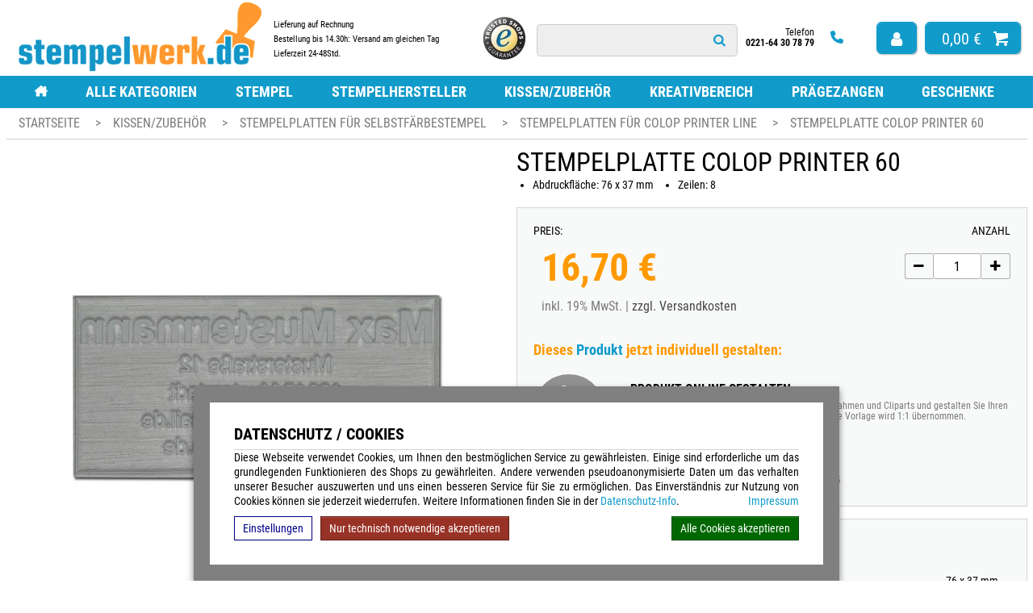

--- FILE ---
content_type: text/html; charset=UTF-8
request_url: https://www.stempelwerk.de/stempelzubehoer/stempelplatten-fuer-selbstfaerbestempel/colop-printer-line-stempelplatten/stempelplatte-colop-printer-60.html
body_size: 13782
content:
<!doctype html>
<html lang="de"><head><link rel="canonical" href="https://www.stempelwerk.de/kissen-zubehoer/stempelplatten-fuer-selbstfaerbestempel/colop-printer-line-stempelplatten/stempelplatte-colop-printer-60.html"/><title>Stempelplatte Colop Printer 60 | | stempelwerk.de</title><meta name="description" content="Stempelplatte für Colop Printer 60 | Textplatte | 76x37mm | 8 Zeilen | Adressstempel | jetzt gestalten und online bestellen ✓, Einfache Online-Gestaltung."><meta name="author" content="Toenges GmbH"><meta name="robots" content="index, follow, noodp, noydir"><meta name="viewport" content="width=device-width, initial-scale=1.0"><meta http-equiv="Content-Type" content="text/html; charset=utf-8"><meta name="google-site-verification" content="_v-FhxlFi5MDBST-5QMgN1fXiRhvVL-rM9dV1_IIXIY" /><link rel="stylesheet" href="/build/stempelwerk.de_above.a4867e91.css"><!-- Google tag (gtag.js) --><script async src="https://www.googletagmanager.com/gtag/js?id=G-4J9GPTPJ97"></script><script>
        window.dataLayer = window.dataLayer || [];

        function gtagTos() {
            dataLayer.push(arguments);
                    }
        gtagTos('consent', 'default', {
            'ad_storage': 'denied',
            'ad_user_data': 'denied',
            'ad_personalization': 'denied',
            'analytics_storage': 'denied'
        });
        
        gtagTos('js', new Date());
        var data = {};
                    gtagTos('config', 'G-4J9GPTPJ97');
                            gtagTos('config', 'AW-710290178');
                
                    data.ad_storage = 'denied';
            data.ad_user_data = 'denied';
            data.ad_personalization = 'denied';
                
                    data.analytics_storage = 'denied';
                
        gtagTos('consent', 'update', data);
    </script><script>(function(w,d,t,r,u){var f,n,i;w[u]=w[u]||[],f=function(){var o={ti:"147000832"};o.q=w[u],w[u]=new UET(o),w[u].push("pageLoad")},n=d.createElement(t),n.src=r,n.async=1,n.onload=n.onreadystatechange=function(){var s=this.readyState;s&&s!=="loaded"&&s!=="complete"||(f(),n.onload=n.onreadystatechange=null)},i=d.getElementsByTagName(t)[0],i.parentNode.insertBefore(n,i)})(window,document,"script","//bat.bing.com/bat.js","uetq");</script><script>
window.uetq = window.uetq || [];
window.uetq.push('consent', 'default', {
    'ad_storage': 'DENIED'
    });
</script></head><body ><script>
    dataprotectionurl = 'https://www.stempelwerk.de/Datenschutz.html?showCookies=1&amp;reload=1';
    document.addEventListener("securitypolicyviolation", (e) => {
        if (e.violatedDirective == 'frame-src') {
            var frames = document.getElementsByTagName('iframe');
            for (var i = 0; i < frames.length; i++) {
                if (frames[i].src.substr(0, e.blockedURI.length) == e.blockedURI) {
                    console.log(frames[i]);
                    frames[i].innerHTML = ('<div class="cookie-blocked-content-error">Dieser\u0020Inhalt\u0020kann\u0020auf\u0020Grund\u0020Ihrer\u0020Datenschutzeinstellungen\u0020nicht\u0020angezeigt\u0020werden.\u0020Um\u0020den\u0020Inhalt\u0020anzuzeigen\u0020akzeptieren\u0020sie\u0020bitte\u0020die\u0020\u003Ca\u0020target\u003D\u0022_blank\u0022\u0020href\u003D\u0022https\u003A\/\/www.stempelwerk.de\/Datenschutz.html\u003FshowCookies\u003D1\u0026reload\u003D1\u0022\u003EDatenschutzbestimmungen\u003C\/a\u003E\u0020f\u00FCr\u0020Drittanbieter.</div>');
                }
            }
        }
    });
</script><div id="cookie-modern-overlay"></div><form id="cookie-modern-info" data-path-root="/"><div class="title">Datenschutz / Cookies</div><div id="cookie-text">Diese Webseite verwendet Cookies, um Ihnen den bestmöglichen Service zu gewährleisten. Einige sind erforderliche um das grundlegenden Funktionieren des Shops zu gewährleiten. Andere verwenden pseudoanonymisierte Daten um das verhalten unserer Besucher auszuwerten und uns einen besseren Service für Sie zu ermöglichen. Das Einverständnis zur Nutzung von Cookies können sie jederzeit wiederrufen. Weitere Informationen finden Sie in der <a href="/Datenschutz.html">Datenschutz-Info</a>.
            <a class="imprint" href="/impressum.html">Impressum</a></div><div id="cookie-modern-details"><div class="cookie-title">
                Erforderlich
                <div class="cookie-checkbox"><label class="checkbox-switch"><input type="checkbox" class="cookie-required" name="cookie-accept[required]" checked="checked" disabled="true"/><span class="slider round"></span></label></div></div><div class="cookie-details"><table cellpadding="2"><tr><th width="90">Name</th><th>Verwendung</th><th class="center">Gültigkeit</th><th class="center">Anbieter</th><th>HTTP</th></tr><tr><td nowrap="nowrap">cookies-accepted</td><td>Enthält Ihre Einstellungen zu den erlaubten Cookies</td><td class="center">Ein Jahr</td><td class="center">stempelwerk.de</td><td>HTTP</td></tr><tr><td nowrap="nowrap">shop-session</td><td>Session Cookie. Wird verwenden für die Basisfunktionen des Shops wie z.B. Warenkorb, Login, Spracheinstellungen ...</td><td class="center">Session</td><td class="center">stempelwerk.de</td><td>HTTP</td></tr></table><table cellpadding="2"><tr><th width="90">Anbieter</th><th>Verwendung</th></tr><tr><td nowrap="nowrap"><a href="https://de.wikipedia.org/wiki/ReCAPTCHA" target="_blank">ReCAPTCHA</a></td><td>ReCAPTCHA ist ein Dienst der zur Abwehr von Bots in bestimmten bereichen unserer Webseite installiert ist, insbesondere in unserem Kontaktformular.</td></tr><tr><td nowrap="nowrap"><a href="https://www.concardis.com/" target="_blank">Concardis</a></td><td>Der Dienst ermöglich die Zahlung per Kreditkarte. Wird nur verwendet wenn Sie die Zahlungsart "Kreditkarte" auswählen. </td></tr><tr><td nowrap="nowrap"><a href="https://www.paypal.com/" target="_blank">Paypal</a></td><td>Der Dienst ermöglich die Zahlung per Paypal. Wird nur verwendet wenn Sie die Zahlungsart "Paypal" auswählen. </td></tr><tr><td nowrap="nowrap"><a href="https://www.klarna.com/sofort/" target="_blank">Klarna</a></td><td>Der Dienst ermöglich die Zahlung per Klarna. Wird nur verwendet wenn Sie die Zahlungsart "Klarna" auswählen. </td></tr><tr><td nowrap="nowrap"><a href="https://www.trustedshops.de/" target="_blank">trustedshops.de</a></td><td>Ausgabe des Trusted Shop Badges & sammeln von Kundenbewertungen zu unserem Shop</td></tr></table></div><div class="cookie-title optional">
                Optional
                <div class="cookie-checkbox"><label class="checkbox-switch"><input type="checkbox" id="cookies-optional-main" class="cookie-optional" name="cookie-accept[optional]" value="1"/><span class="slider round"></span></label></div></div><div class="cookie-details optional"><table cellpadding="2"><tr><th></th><th>Name</th><th>Verwendung</th></tr><tr><td><label class="checkbox-switch"><input type="checkbox" class="cookie-optional option" name="cookie-accept[advanced][google-analytics]"
                                           /><span class="slider round"></span></label></td><td nowrap="nowrap"><a href="https://de.wikipedia.org/wiki/Google_Analytics" target="_blank">Google Analytics</a></td><td>Dieser Dienst hilft uns, die Nutzung unserer Website besser zu verstehen und zu verbessern. Mit Ihrer Zustimmung erlauben Sie ie Speicherung und den Zugriff auf Cookies zu Analysezwecken (z. B. zur Messung von Besucherzahlen, Interaktionen und technischen Leistungsdaten)</td></tr><tr><td><label class="checkbox-switch"><input type="checkbox" class="cookie-optional option" name="cookie-accept[advanced][google-ads]"
                                            /><span class="slider round"></span></label></td><td nowrap="nowrap"><a href="https://de.wikipedia.org/wiki/Google_Ads" target="_blank">Google Ads</a></td><td>Der Dienst wird verwendet um die effizient unserer Werbung zu erfassen und zu messen. Zurstimmung zu Speicherung und Zugriff auf Cookies für Werbezwecke (z. B. Conversion-Tracking), Verarbeitung Ihrer Daten (z. B. IP-Adresse, Nutzungsdaten) zur Messung und Personalisierung von Werbung sowie Erstellung und Anzeige personalisierter Werbung auf Basis Ihrer Interessen und Aktivitäten</td></tr><tr><td><label class="checkbox-switch"><input type="checkbox" class="cookie-optional option" name="cookie-accept[advanced][microsoftbing]"
                                           /><span class="slider round"></span></label></td><td nowrap="nowrap"><a href="https://en.wikipedia.org/wiki/Microsoft_Bing" target="_blank">Microsoft Bing</a></td><td>Der Dienst wird verwendet um die effizient unserer Werbung zu erfassen und zu messen.</td></tr><tr><td><label class="checkbox-switch"><input type="checkbox" class="cookie-optional option" name="cookie-accept[advanced][google-maps]"
                                        /><span class="slider round"></span></label></td><td nowrap="nowrap"><a href="https://de.wikipedia.org/wiki/Google_Maps" target="_blank">Google Maps</a></td><td>Der Dienst wird verwendet um Karten anzuzeigen.</td></tr><tr><td><label class="checkbox-switch"><input type="checkbox" class="cookie-optional option" name="cookie-accept[advanced][google-youtube]"
                                        /><span class="slider round"></span></label></td><td nowrap="nowrap"><a href="https://de.wikipedia.org/wiki/Youtube" target="_blank">Youtube</a></td><td>Der Dienst wird verwendet um Videos anzuzeigen.</td></tr><tr><td><label class="checkbox-switch"><input type="checkbox" class="cookie-optional option" name="cookie-accept[advanced][shoplytics]"
                                               /><span class="slider round"></span></label></td><td nowrap="nowrap"><a href="https://www.shoplytics.com/" target="_blank">                                        Shoplytics
                                        </a></td><td> Datenschutzkonfirme Shop analyse und tracking</td></tr></table></div></div><div id="cooke-buttons"><input type="hidden" class="cookie-required" name="cookie-referer" value=""/><span id="cookie-settings">Einstellungen</span><span id="cookie-save" data-reload=""><span id="cookie-text-1">Nur technisch notwendige akzeptieren</span><span id="cookie-text-2">Speichern</span></span><span id="cookie-accept-all">Alle Cookies akzeptieren</span></div></form><div id="all"><!--[if lt IE 9]><div style="color: red; border: 2px solid red; width: 50%; margin: 5px auto; text-align:center; padding: 10px; font-family: arial;">
            Sehr geehrte Damen und Herren, Sie benutzen einen veralteten Browser der von unserer Webseite nicht mehr unterstützt wird.<br> Der von Ihnen verwendete Browser wird bereits sei mehreren Jahren nicht mehr von Hersteller aktualisiert.<br> Bitte installieren Sie zu ihrer eigenen Sicherheit einen modernen Browser, wie bspw. Google Chrome, Mozilla Firefox oder Safari(MacOS) auf Ihrem System.
        </div><![endif]--><header><div class="width-full" id="logoline"><div class="width-full plr10"><div id="top-logo"><a href="/ "><img class="mainlogo" width="314" height="90" src="/images/f/b/1/f/d/fb1fdf19eb344315c5196e3b48725ea18e1678f5-stempelwerkde-logo.png" alt="stempelwerk.de"></a></div><div class="header-delivery"><div class="delivery-text"><span>
						Lieferung auf Rechnung
					</span></div><div class="delivery-text"><span>
						Bestellung bis 14.30h: Versand am gleichen Tag
					</span></div><div class="delivery-text"><span>
						Lieferzeit 24-48Std.
					</span></div></div><div class="header-trust"><img src=" /images/2/8/a/e/9/28ae9e5b266ea6f8425cb45ddd91c8d5dfe466b7.webp" width="60" ></div><div id="top-search" class=""><form class="quick-search" action="/searchheader" method="GET" autocomplete="off"><input name="phrase" placeholder="Name, Model, Tag oder EAN" type="text" class="navbar-search-input" data-output="#maincontent" data-animation="#top-search .quick-search"><div><i class="icon-search" ></i></div></form></div><div class="header-phone"><span>
				  Telefon
				  <br/><strong>0221-64 30 78 79</strong></span><a class="phone-icon" href="tel:022164307879"><img src="/bundles//tosshop/stempelwerk.de/images/phone_solid_primary.svg"></a></div><div id="top-right" class=""><br /><a href="/client/account" ><i class="icon-user"></i></a><a class="total" href="/basket" title="Warenkorb"><span class="sum">0,00 &euro;</span><i class="icon-basket"></i></a></div></div></div><div id="mobile-top"><div class="mobile-top-line-1"><img class="mainlogo" width="130" height="34" src="/images/f/b/1/f/d/fb1fdf19eb344315c5196e3b48725ea18e1678f5-stempelwerkde-logo.png" alt="stempelwerk.de"><a class="user" href="/client/account" title="Ihr Konto"><i class="icon-user"></i></a><a class="total" href="/basket" title="Warenkorb"><i class="icon-basket"></i><span class="sum">0,00 &euro;</span></a></div><div class="mobile-top-line-2"><i class="icon-menu"></i><div id="mobile-search" ><form class="quick-search" action="/searchheader" method="GET" autocomplete="off"><input name="phrase" placeholder="Name, Model, Tag oder EAN" type="text" class="navbar-search-input" data-output="#maincontent" data-animation="#mobile-search .quick-search"><div><i class="icon-search"></i></div></form></div></div></div><div id="mobile-menu"><div class="sec-menu"><div class="mm-top mm-nh maddon"><a href="javascript:void(0)">Infos</a><div class="mm-in"><div class="mm-h"><a href="/basket.html">Warenkorb</a></div><div class="mm-h"><a href="/konto.html">Ihr Konto</a></div><div class="mm-h"><a href="/registration.html">Registrieren</a></div><div class="mm-h"><a href="/versand_zahlungsarten.html">Versand & Zahlungsarten</a></div><div class="mm-h"><a href="/kontakt.html">Kontakt</a></div><div class="mm-h"><a href="/ueber-uns.html">Über uns</a></div><div class="mm-h"><a href="/impressum.html">Impressum</a></div><div class="mm-h"><a href="/Widerrufsrecht.html">Widerrufsrecht</a></div><div class="mm-h"><a href="/Datenschutz.html">Datenschutz</a></div><div class="mm-h"><a href="/agb.html">AGB</a></div><div class="mm-h"><a href="/sitemap.html">Sitemap</a></div></div></div><div class="mm-top maddon" id="mobile-menu-close">Schließen </div></div></div><div class="width-full flex" id="menuline"><div class="width-base nav-container"><div class="mm-top mm-nh"><a href="/ "><img src="/bundles//tosshop/stempelwerk.de/images/house_chimney_solid.svg" width="16"></a></div><div class="mm-top mm-nh " data-catx="167" title="Alle Kategorien"><a class="" href="javascript:void(0)" >Alle Kategorien</a><div class="mm-in"><div class="col"><div class="mm-top mm-nh " data-catx="1" title="Stempel"><a class="" href="/stempel.html"  data-menu-open="1" data-menu-main-close="1" >Stempel</a><div class="mm-in"><div class="col"><div class="mm-top mm-nh " data-catx="14" title="Holzstempel"><a class="" href="/stempel/holzstempel.html"  data-menu-open="1" data-menu-main-close="1" >Holzstempel</a></div><div class="mm-top mm-nh " data-catx="6" title="Text- und Logostempel"><a class="" href="/stempel/text-und-logostempel.html"  data-menu-open="2" data-menu-main-close="1" >Text- und Logostempel</a></div><div class="mm-top mm-nh " data-catx="7" title="Datumstempel"><a class="" href="/stempel/datumstempel.html"  data-menu-open="3" data-menu-main-close="1" >Datumstempel</a></div><div class="mm-top mm-nh " data-catx="9" title="Firmenstempel"><a class="" href="/stempel/firmenstempel.html"  data-menu-open="4" data-menu-main-close="1" >Firmenstempel</a></div><div class="mm-top mm-nh " data-catx="13" title="Ziffernstempel"><a class="" href="/stempel/ziffernstempel.html"  data-menu-open="5" data-menu-main-close="1" >Ziffernstempel</a></div><div class="mm-top mm-nh " data-catx="15" title="Mobile Stempel"><a class="" href="/stempel/mobile-stempel.html"  data-menu-open="6" data-menu-main-close="1" >Mobile Stempel</a></div><div class="mm-top mm-nh " data-catx="17" title="Flashstempel"><a class="" href="/stempel/flashstempel.html"  data-menu-open="7" data-menu-main-close="1" >Flashstempel</a></div><div class="mm-top mm-nh " data-catx="57" title="Multicolorstempel"><a class="" href="/stempel/multicolorstempel.html"  data-menu-open="8" data-menu-main-close="1" >Multicolorstempel</a></div></div></div></div><div class="mm-top mm-nh " data-catx="109" title="Prägezangen"><a class="" href="/praegezangen.html"  data-menu-open="32" data-menu-main-close="1" >Prägezangen</a><div class="mm-in"><div class="col"><div class="mm-top mm-nh " data-catx="111" title="Trodat Prägezangen"><a class="" href="/praegezangen/trodat-praegezangen.html"  data-menu-open="32" data-menu-main-close="1" >Trodat Prägezangen</a></div><div class="mm-top mm-nh " data-catx="112" title="Einsätze für Trodat Prägezangen"><a class="" href="/praegezangen/einsaetze-trodat-praegezangen.html"  data-menu-open="33" data-menu-main-close="1" >Einsätze für Trodat Prägezangen</a></div><div class="mm-top mm-nh " data-catx="113" title="Delrinplatten für Prägezangen"><a class="" href="/praegezangen/delrinplatten-fuer-praegezangen.html"  data-menu-open="34" data-menu-main-close="1" >Delrinplatten für Prägezangen</a></div></div></div></div></div><div class="col"><div class="mm-top mm-nh " data-catx="2" title="Stempelhersteller"><a class="" href="/stempelhersteller.html"  data-menu-open="10" data-menu-main-close="1" >Stempelhersteller</a><div class="mm-in"><div class="col"><div class="mm-top mm-nh " data-catx="19" title="Trodat"><a class="" href="/stempelhersteller/trodat.html"  data-menu-open="10" data-menu-main-close="1" >Trodat</a></div><div class="mm-top mm-nh " data-catx="20" title="Colop"><a class="" href="/stempelhersteller/colop.html"  data-menu-open="11" data-menu-main-close="1" >Colop</a></div><div class="mm-top mm-nh " data-catx="68" title="Imprint Line"><a class="" href="/stempelhersteller/imprint-line.html"  data-menu-open="12" data-menu-main-close="1" >Imprint Line</a></div><div class="mm-top mm-nh " data-catx="164" title="stempelwerk.de "><a class="" href="/stempelhersteller/stempelwerk.de-himmelblau.html"  data-menu-open="13" data-menu-main-close="1" >stempelwerk.de </a></div><div class="mm-top mm-nh " data-catx="21" title="Heri"><a class="" href="/stempelhersteller/heri.html"  data-menu-open="14" data-menu-main-close="1" >Heri</a></div><div class="mm-top mm-nh " data-catx="43" title="easyprint"><a class="" href="/stempelhersteller/easyprint.html"  data-menu-open="15" data-menu-main-close="1" >easyprint</a></div><div class="mm-top mm-nh " data-catx="22" title="Reiner"><a class="" href="/stempelhersteller/reiner.html"  data-menu-open="16" data-menu-main-close="1" >Reiner</a></div></div></div></div><div class="mm-top mm-nh " data-catx="108" title="Kreativbereich"><a class="" href="/kreativbereich.html"  data-menu-open="18" data-menu-main-close="1" >Kreativbereich</a><div class="mm-in"><div class="col"><div class="mm-top mm-nh " data-catx="138" title="Motivstempel"><a class="" href="/kreativbereich/motivstempel.html"  data-menu-open="18" data-menu-main-close="1" >Motivstempel</a></div><div class="mm-top mm-nh " data-catx="140" title="Zubehör für Motivstempel"><a class="" href="/kreativbereich/motivstempelzubehoer.html"  data-menu-open="19" data-menu-main-close="1" >Zubehör für Motivstempel</a></div><div class="mm-top mm-nh " data-catx="165" title="TRODAT® VINTAGE"><a class="" href="/kreativbereich/trodat-vintage-stempelstes.html"  data-menu-open="20" data-menu-main-close="1" >TRODAT® VINTAGE</a></div><div class="mm-top mm-nh " data-catx="166" title="trodat® Creative Mini Stempel + Kissen Set"><a class="" href="/kreativbereich/trodat-creative-mini-stempel-kissen-set.html"  data-menu-open="21" data-menu-main-close="1" >trodat® Creative Mini Stempel + Kissen Set</a></div></div></div></div></div><div class="col"><div class="mm-top mm-nh " data-catx="169" title="Kissen/Zubehör"><a class="" href="/kissen-zubehoer.html"  data-menu-open="23" data-menu-main-close="1" >Kissen/Zubehör</a><div class="mm-in"><div class="col"><div class="mm-top mm-nh " data-catx="23" title="Stempelkissen für Holzstempel"><a class="" href="/kissen-zubehoer/stempelkissen-fuer-holzstempel.html"  data-menu-open="23" data-menu-main-close="1" >Stempelkissen für Holzstempel</a></div><div class="mm-top mm-nh " data-catx="26" title="Stempelfarbe zum Nachfüllen"><a class="" href="/kissen-zubehoer/stempelfarbe-zum-nachfuellen.html"  data-menu-open="24" data-menu-main-close="1" >Stempelfarbe zum Nachfüllen</a></div><div class="mm-top mm-nh " data-catx="24" title="Stempelkissen für Selbstfärbestempel"><a class="" href="/kissen-zubehoer/stempelkissen-fuer-selbstfaerbestempel.html"  data-menu-open="25" data-menu-main-close="1" >Stempelkissen für Selbstfärbestempel</a></div><div class="mm-top mm-nh " data-catx="25" title="Stempelkissen ohne Farbe"><a class="" href="/kissen-zubehoer/stempelkissen-ohne-farbe.html"  data-menu-open="26" data-menu-main-close="1" >Stempelkissen ohne Farbe</a></div><div class="mm-top mm-nh " data-catx="27" title="Stempelplatten für Selbstfärbestempel"><a class="" href="/kissen-zubehoer/stempelplatten-fuer-selbstfaerbestempel.html"  data-menu-open="27" data-menu-main-close="1" >Stempelplatten für Selbstfärbestempel</a></div><div class="mm-top mm-nh " data-catx="157" title="Stempelplatten nach Maß"><a class="" href="/kissen-zubehoer/stempelplatten-nach-mass.html"  data-menu-open="28" data-menu-main-close="1" >Stempelplatten nach Maß</a></div><div class="mm-top mm-nh " data-catx="29" title="Zubehör für Stempel"><a class="" href="/kissen-zubehoer/zubehoer-fuer-stempel.html"  data-menu-open="29" data-menu-main-close="1" >Zubehör für Stempel</a></div></div></div></div><div class="mm-top mm-nh " data-catx="168" title="Geschenke"><a class="" href="/geschenke.html"  data-menu-open="31" data-menu-main-close="1" >Geschenke</a></div></div><div class="subtext" data-menu-main="1" data-menu="1" style="width: 313px"><span class="valign-helper"></span><img loading="lazy" src="/images/h/o/l/z/s/holzstempel.jpg" width="313" height="192" alt="Holzstempel"></div><div class="subtext" data-menu-main="1" data-menu="2" style="width: 313px"><span class="valign-helper"></span><img loading="lazy" src="/images/t/e/x/t/-/text-und-logostempel.jpg" width="313" height="192" alt="Text- und Logostempel"></div><div class="subtext" data-menu-main="1" data-menu="3" style="width: 313px"><span class="valign-helper"></span><img loading="lazy" src="/images/d/a/t/u/m/datumstempel.jpg" width="313" height="192" alt="Datumstempel"></div><div class="subtext" data-menu-main="1" data-menu="4" style="width: 313px"><span class="valign-helper"></span><img loading="lazy" src="/images/f/i/r/m/e/firmenstempel.jpg" width="313" height="192" alt="Firmenstempel"></div><div class="subtext" data-menu-main="1" data-menu="5" style="width: 313px"><span class="valign-helper"></span><img loading="lazy" src="/images/z/i/f/f/e/ziffernstempel.jpg" width="313" height="192" alt="Ziffernstempel"></div><div class="subtext" data-menu-main="1" data-menu="6" style="width: 313px"><span class="valign-helper"></span><img loading="lazy" src="/images/m/o/b/i/l/mobile-stempel.jpg" width="313" height="192" alt="Mobile Stempel"></div><div class="subtext" data-menu-main="1" data-menu="7" style="width: 313px"><span class="valign-helper"></span><img loading="lazy" src="/images/f/l/a/s/h/flashstempel.jpg" width="313" height="192" alt="Flashstempel"></div><div class="subtext" data-menu-main="1" data-menu="8" style="width: 313px"><span class="valign-helper"></span><img loading="lazy" src="/images/m/u/l/t/i/multicolorstempel.jpg" width="313" height="192" alt="Multicolorstempel"></div><div class="subtext" data-menu-main="1" data-menu="9" style="width: 1200px"><span class="valign-helper"></span><img loading="lazy" src="/upload/categories-menu/Stempel_kategorie_compressed_2_.jpg" width="1200" height="630" alt="Stempel"></div><div class="subtext" data-menu-main="1" data-menu="10" style="width: 313px"><span class="valign-helper"></span><img loading="lazy" src="/images/t/r/o/d/a/trodat.jpg" width="313" height="192" alt="Trodat"></div><div class="subtext" data-menu-main="1" data-menu="11" style="width: 313px"><span class="valign-helper"></span><img loading="lazy" src="/images/c/o/l/o/p/colop.jpg" width="313" height="192" alt="Colop"></div><div class="subtext" data-menu-main="1" data-menu="12" style="width: 313px"><span class="valign-helper"></span><img loading="lazy" src="/images/i/m/p/r/i/imprint-line.jpg" width="313" height="192" alt="Imprint Line"></div><div class="subtext" data-menu-main="1" data-menu="13" style="width: 313px"><span class="valign-helper"></span><img loading="lazy" src="/images/s/t/e/m/p/stempelwerkde-himmelblau.jpg" width="313" height="192" alt="stempelwerk.de "></div><div class="subtext" data-menu-main="1" data-menu="14" style="width: 313px"><span class="valign-helper"></span><img loading="lazy" src="/images/h/e/r/i/heri.jpg" width="313" height="192" alt="Heri"></div><div class="subtext" data-menu-main="1" data-menu="15" style="width: 313px"><span class="valign-helper"></span><img loading="lazy" src="/images/e/a/s/y/p/easyprint.jpg" width="313" height="192" alt="easyprint"></div><div class="subtext" data-menu-main="1" data-menu="16" style="width: 313px"><span class="valign-helper"></span><img loading="lazy" src="/images/r/e/i/n/e/reiner.jpg" width="313" height="192" alt="Reiner"></div><div class="subtext" data-menu-main="1" data-menu="17" style="width: 1200px"><span class="valign-helper"></span><img loading="lazy" src="/upload/categories-menu/Stempelhersteller_compressed.jpg" width="1200" height="630" alt="Stempelhersteller"></div><div class="subtext" data-menu-main="1" data-menu="18" style="width: 313px"><span class="valign-helper"></span><img loading="lazy" src="/images/m/o/t/i/v/motivstempel.jpg" width="313" height="192" alt="Motivstempel"></div><div class="subtext" data-menu-main="1" data-menu="19" style="width: 313px"><span class="valign-helper"></span><img loading="lazy" src="/images/m/o/t/i/v/motivstempelzubehoer.jpg" width="313" height="192" alt="Zubehör für Motivstempel"></div><div class="subtext" data-menu-main="1" data-menu="20" style="width: 313px"><span class="valign-helper"></span><img loading="lazy" src="/images/t/r/o/d/a/trodat-vintage-stempelstes.jpg" width="313" height="192" alt="TRODAT® VINTAGE"></div><div class="subtext" data-menu-main="1" data-menu="21" style="width: 313px"><span class="valign-helper"></span><img loading="lazy" src="/images/t/r/o/d/a/trodat-creative-mini-stempel-kissen-set.jpg" width="313" height="192" alt="trodat® Creative Mini Stempel + Kissen Set"></div><div class="subtext" data-menu-main="1" data-menu="22" style="width: 1200px"><span class="valign-helper"></span><img loading="lazy" src="/upload/categories-menu/Kreativbreich-category-banner_compressed.jpg" width="1200" height="630" alt="Kreativbereich"></div><div class="subtext" data-menu-main="1" data-menu="23" style="width: 313px"><span class="valign-helper"></span><img loading="lazy" src="/images/s/t/e/m/p/stempelkissen-fuer-holzstempel.jpg" width="313" height="192" alt="Stempelkissen für Holzstempel"></div><div class="subtext" data-menu-main="1" data-menu="24" style="width: 313px"><span class="valign-helper"></span><img loading="lazy" src="/images/s/t/e/m/p/stempelfarbe-zum-nachfuellen.jpg" width="313" height="192" alt="Stempelfarbe zum Nachfüllen"></div><div class="subtext" data-menu-main="1" data-menu="25" style="width: 313px"><span class="valign-helper"></span><img loading="lazy" src="/images/s/t/e/m/p/stempelkissen-fuer-selbstfaerbestempel.jpg" width="313" height="192" alt="Stempelkissen für Selbstfärbestempel"></div><div class="subtext" data-menu-main="1" data-menu="26" style="width: 313px"><span class="valign-helper"></span><img loading="lazy" src="/images/s/t/e/m/p/stempelkissen-ohne-farbe.jpg" width="313" height="192" alt="Stempelkissen ohne Farbe"></div><div class="subtext" data-menu-main="1" data-menu="27" style="width: 313px"><span class="valign-helper"></span><img loading="lazy" src="/images/s/t/e/m/p/stempelplatten-fuer-selbstfaerbestempel.jpg" width="313" height="192" alt="Stempelplatten für Selbstfärbestempel"></div><div class="subtext" data-menu-main="1" data-menu="28" style="width: 313px"><span class="valign-helper"></span><img loading="lazy" src="/images/s/t/e/m/p/stempelplatten-nach-mass.jpg" width="313" height="192" alt="Stempelplatten nach Maß"></div><div class="subtext" data-menu-main="1" data-menu="29" style="width: 313px"><span class="valign-helper"></span><img loading="lazy" src="/images/z/u/b/e/h/zubehoer-fuer-stempel.jpg" width="313" height="192" alt="Zubehör für Stempel"></div><div class="subtext" data-menu-main="1" data-menu="30" style="width: 1200px"><span class="valign-helper"></span><img loading="lazy" src="/upload/categories-menu/Stempelkissen_compressed.jpg" width="1200" height="630" alt="Kissen/Zubehör"></div><div class="subtext" data-menu-main="1" data-menu="31" style="width: 1200px"><span class="valign-helper"></span><img loading="lazy" src="/upload/categories-menu/Geschenke_compressed.jpg" width="1200" height="630" alt="Geschenke"></div><div class="subtext" data-menu-main="1" data-menu="32" style="width: 313px"><span class="valign-helper"></span><img loading="lazy" src="/images/t/r/o/d/a/trodat-praegezangen.jpg" width="313" height="192" alt="Trodat Prägezangen"></div><div class="subtext" data-menu-main="1" data-menu="33" style="width: 313px"><span class="valign-helper"></span><img loading="lazy" src="/images/e/i/n/s/a/einsaetze-trodat-praegezangen.jpg" width="313" height="192" alt="Einsätze für Trodat Prägezangen"></div><div class="subtext" data-menu-main="1" data-menu="34" style="width: 313px"><span class="valign-helper"></span><img loading="lazy" src="/images/d/e/l/r/i/delrinplatten-fuer-praegezangen.jpg" width="313" height="192" alt="Delrinplatten für Prägezangen"></div><div class="subtext" data-menu-main="1" data-menu="35" style="width: 1200px"><span class="valign-helper"></span><img loading="lazy" src="/upload/categories-menu/Pragezangen_compressed.jpg" width="1200" height="630" alt="Prägezangen"></div></div></div><div class="mm-top mm-nh " data-catx="1" title="Stempel"><a class="" href="/stempel.html"  data-menu-open="37" data-menu-main-close="2" >Stempel</a><div class="mm-in"><div class="col"><div class="mm-top mm-nh " data-catx="14" title="Holzstempel"><a class="" href="/stempel/holzstempel.html"  data-menu-open="37" data-menu-main-close="2" >Holzstempel</a></div><div class="mm-top mm-nh " data-catx="6" title="Text- und Logostempel"><a class="" href="/stempel/text-und-logostempel.html"  data-menu-open="38" data-menu-main-close="2" >Text- und Logostempel</a></div><div class="mm-top mm-nh " data-catx="7" title="Datumstempel"><a class="" href="/stempel/datumstempel.html"  data-menu-open="39" data-menu-main-close="2" >Datumstempel</a></div><div class="mm-top mm-nh " data-catx="9" title="Firmenstempel"><a class="" href="/stempel/firmenstempel.html"  data-menu-open="40" data-menu-main-close="2" >Firmenstempel</a></div><div class="mm-top mm-nh " data-catx="13" title="Ziffernstempel"><a class="" href="/stempel/ziffernstempel.html"  data-menu-open="41" data-menu-main-close="2" >Ziffernstempel</a></div><div class="mm-top mm-nh " data-catx="15" title="Mobile Stempel"><a class="" href="/stempel/mobile-stempel.html"  data-menu-open="42" data-menu-main-close="2" >Mobile Stempel</a></div><div class="mm-top mm-nh " data-catx="17" title="Flashstempel"><a class="" href="/stempel/flashstempel.html"  data-menu-open="43" data-menu-main-close="2" >Flashstempel</a></div><div class="mm-top mm-nh " data-catx="57" title="Multicolorstempel"><a class="" href="/stempel/multicolorstempel.html"  data-menu-open="44" data-menu-main-close="2" >Multicolorstempel</a></div></div><div class="subtext" data-menu-main="2" data-menu="37" style="width: 313px"><span class="valign-helper"></span><img loading="lazy" src="/images/h/o/l/z/s/holzstempel.jpg" width="313" height="192" alt="Holzstempel"></div><div class="subtext" data-menu-main="2" data-menu="38" style="width: 313px"><span class="valign-helper"></span><img loading="lazy" src="/images/t/e/x/t/-/text-und-logostempel.jpg" width="313" height="192" alt="Text- und Logostempel"></div><div class="subtext" data-menu-main="2" data-menu="39" style="width: 313px"><span class="valign-helper"></span><img loading="lazy" src="/images/d/a/t/u/m/datumstempel.jpg" width="313" height="192" alt="Datumstempel"></div><div class="subtext" data-menu-main="2" data-menu="40" style="width: 313px"><span class="valign-helper"></span><img loading="lazy" src="/images/f/i/r/m/e/firmenstempel.jpg" width="313" height="192" alt="Firmenstempel"></div><div class="subtext" data-menu-main="2" data-menu="41" style="width: 313px"><span class="valign-helper"></span><img loading="lazy" src="/images/z/i/f/f/e/ziffernstempel.jpg" width="313" height="192" alt="Ziffernstempel"></div><div class="subtext" data-menu-main="2" data-menu="42" style="width: 313px"><span class="valign-helper"></span><img loading="lazy" src="/images/m/o/b/i/l/mobile-stempel.jpg" width="313" height="192" alt="Mobile Stempel"></div><div class="subtext" data-menu-main="2" data-menu="43" style="width: 313px"><span class="valign-helper"></span><img loading="lazy" src="/images/f/l/a/s/h/flashstempel.jpg" width="313" height="192" alt="Flashstempel"></div><div class="subtext" data-menu-main="2" data-menu="44" style="width: 313px"><span class="valign-helper"></span><img loading="lazy" src="/images/m/u/l/t/i/multicolorstempel.jpg" width="313" height="192" alt="Multicolorstempel"></div></div></div><div class="mm-top mm-nh " data-catx="2" title="Stempelhersteller"><a class="" href="/stempelhersteller.html"  data-menu-open="46" data-menu-main-close="3" >Stempelhersteller</a><div class="mm-in"><div class="col"><div class="mm-top mm-nh " data-catx="19" title="Trodat"><a class="" href="/stempelhersteller/trodat.html"  data-menu-open="46" data-menu-main-close="3" >Trodat</a></div><div class="mm-top mm-nh " data-catx="20" title="Colop"><a class="" href="/stempelhersteller/colop.html"  data-menu-open="47" data-menu-main-close="3" >Colop</a></div><div class="mm-top mm-nh " data-catx="68" title="Imprint Line"><a class="" href="/stempelhersteller/imprint-line.html"  data-menu-open="48" data-menu-main-close="3" >Imprint Line</a></div><div class="mm-top mm-nh " data-catx="164" title="stempelwerk.de "><a class="" href="/stempelhersteller/stempelwerk.de-himmelblau.html"  data-menu-open="49" data-menu-main-close="3" >stempelwerk.de </a></div><div class="mm-top mm-nh " data-catx="21" title="Heri"><a class="" href="/stempelhersteller/heri.html"  data-menu-open="50" data-menu-main-close="3" >Heri</a></div><div class="mm-top mm-nh " data-catx="43" title="easyprint"><a class="" href="/stempelhersteller/easyprint.html"  data-menu-open="51" data-menu-main-close="3" >easyprint</a></div><div class="mm-top mm-nh " data-catx="22" title="Reiner"><a class="" href="/stempelhersteller/reiner.html"  data-menu-open="52" data-menu-main-close="3" >Reiner</a></div></div><div class="subtext" data-menu-main="3" data-menu="46" style="width: 313px"><span class="valign-helper"></span><img loading="lazy" src="/images/t/r/o/d/a/trodat.jpg" width="313" height="192" alt="Trodat"></div><div class="subtext" data-menu-main="3" data-menu="47" style="width: 313px"><span class="valign-helper"></span><img loading="lazy" src="/images/c/o/l/o/p/colop.jpg" width="313" height="192" alt="Colop"></div><div class="subtext" data-menu-main="3" data-menu="48" style="width: 313px"><span class="valign-helper"></span><img loading="lazy" src="/images/i/m/p/r/i/imprint-line.jpg" width="313" height="192" alt="Imprint Line"></div><div class="subtext" data-menu-main="3" data-menu="49" style="width: 313px"><span class="valign-helper"></span><img loading="lazy" src="/images/s/t/e/m/p/stempelwerkde-himmelblau.jpg" width="313" height="192" alt="stempelwerk.de "></div><div class="subtext" data-menu-main="3" data-menu="50" style="width: 313px"><span class="valign-helper"></span><img loading="lazy" src="/images/h/e/r/i/heri.jpg" width="313" height="192" alt="Heri"></div><div class="subtext" data-menu-main="3" data-menu="51" style="width: 313px"><span class="valign-helper"></span><img loading="lazy" src="/images/e/a/s/y/p/easyprint.jpg" width="313" height="192" alt="easyprint"></div><div class="subtext" data-menu-main="3" data-menu="52" style="width: 313px"><span class="valign-helper"></span><img loading="lazy" src="/images/r/e/i/n/e/reiner.jpg" width="313" height="192" alt="Reiner"></div></div></div><div class="mm-top mm-nh " data-catx="169" title="Kissen/Zubehör"><a class="" href="/kissen-zubehoer.html"  data-menu-open="54" data-menu-main-close="4" >Kissen/Zubehör</a><div class="mm-in"><div class="col"><div class="mm-top mm-nh " data-catx="23" title="Stempelkissen für Holzstempel"><a class="" href="/kissen-zubehoer/stempelkissen-fuer-holzstempel.html"  data-menu-open="54" data-menu-main-close="4" >Stempelkissen für Holzstempel</a></div><div class="mm-top mm-nh " data-catx="26" title="Stempelfarbe zum Nachfüllen"><a class="" href="/kissen-zubehoer/stempelfarbe-zum-nachfuellen.html"  data-menu-open="55" data-menu-main-close="4" >Stempelfarbe zum Nachfüllen</a></div><div class="mm-top mm-nh " data-catx="24" title="Stempelkissen für Selbstfärbestempel"><a class="" href="/kissen-zubehoer/stempelkissen-fuer-selbstfaerbestempel.html"  data-menu-open="56" data-menu-main-close="4" >Stempelkissen für Selbstfärbestempel</a></div><div class="mm-top mm-nh " data-catx="25" title="Stempelkissen ohne Farbe"><a class="" href="/kissen-zubehoer/stempelkissen-ohne-farbe.html"  data-menu-open="57" data-menu-main-close="4" >Stempelkissen ohne Farbe</a></div><div class="mm-top mm-nh " data-catx="27" title="Stempelplatten für Selbstfärbestempel"><a class="" href="/kissen-zubehoer/stempelplatten-fuer-selbstfaerbestempel.html"  data-menu-open="58" data-menu-main-close="4" >Stempelplatten für Selbstfärbestempel</a></div><div class="mm-top mm-nh " data-catx="157" title="Stempelplatten nach Maß"><a class="" href="/kissen-zubehoer/stempelplatten-nach-mass.html"  data-menu-open="59" data-menu-main-close="4" >Stempelplatten nach Maß</a></div><div class="mm-top mm-nh " data-catx="29" title="Zubehör für Stempel"><a class="" href="/kissen-zubehoer/zubehoer-fuer-stempel.html"  data-menu-open="60" data-menu-main-close="4" >Zubehör für Stempel</a></div></div><div class="subtext" data-menu-main="4" data-menu="54" style="width: 313px"><span class="valign-helper"></span><img loading="lazy" src="/images/s/t/e/m/p/stempelkissen-fuer-holzstempel.jpg" width="313" height="192" alt="Stempelkissen für Holzstempel"></div><div class="subtext" data-menu-main="4" data-menu="55" style="width: 313px"><span class="valign-helper"></span><img loading="lazy" src="/images/s/t/e/m/p/stempelfarbe-zum-nachfuellen.jpg" width="313" height="192" alt="Stempelfarbe zum Nachfüllen"></div><div class="subtext" data-menu-main="4" data-menu="56" style="width: 313px"><span class="valign-helper"></span><img loading="lazy" src="/images/s/t/e/m/p/stempelkissen-fuer-selbstfaerbestempel.jpg" width="313" height="192" alt="Stempelkissen für Selbstfärbestempel"></div><div class="subtext" data-menu-main="4" data-menu="57" style="width: 313px"><span class="valign-helper"></span><img loading="lazy" src="/images/s/t/e/m/p/stempelkissen-ohne-farbe.jpg" width="313" height="192" alt="Stempelkissen ohne Farbe"></div><div class="subtext" data-menu-main="4" data-menu="58" style="width: 313px"><span class="valign-helper"></span><img loading="lazy" src="/images/s/t/e/m/p/stempelplatten-fuer-selbstfaerbestempel.jpg" width="313" height="192" alt="Stempelplatten für Selbstfärbestempel"></div><div class="subtext" data-menu-main="4" data-menu="59" style="width: 313px"><span class="valign-helper"></span><img loading="lazy" src="/images/s/t/e/m/p/stempelplatten-nach-mass.jpg" width="313" height="192" alt="Stempelplatten nach Maß"></div><div class="subtext" data-menu-main="4" data-menu="60" style="width: 313px"><span class="valign-helper"></span><img loading="lazy" src="/images/z/u/b/e/h/zubehoer-fuer-stempel.jpg" width="313" height="192" alt="Zubehör für Stempel"></div></div></div><div class="mm-top mm-nh " data-catx="108" title="Kreativbereich"><a class="" href="/kreativbereich.html"  data-menu-open="62" data-menu-main-close="5" >Kreativbereich</a><div class="mm-in"><div class="col"><div class="mm-top mm-nh " data-catx="138" title="Motivstempel"><a class="" href="/kreativbereich/motivstempel.html"  data-menu-open="62" data-menu-main-close="5" >Motivstempel</a></div><div class="mm-top mm-nh " data-catx="140" title="Zubehör für Motivstempel"><a class="" href="/kreativbereich/motivstempelzubehoer.html"  data-menu-open="63" data-menu-main-close="5" >Zubehör für Motivstempel</a></div><div class="mm-top mm-nh " data-catx="165" title="TRODAT® VINTAGE"><a class="" href="/kreativbereich/trodat-vintage-stempelstes.html"  data-menu-open="64" data-menu-main-close="5" >TRODAT® VINTAGE</a></div><div class="mm-top mm-nh " data-catx="166" title="trodat® Creative Mini Stempel + Kissen Set"><a class="" href="/kreativbereich/trodat-creative-mini-stempel-kissen-set.html"  data-menu-open="65" data-menu-main-close="5" >trodat® Creative Mini Stempel + Kissen Set</a></div></div><div class="subtext" data-menu-main="5" data-menu="62" style="width: 313px"><span class="valign-helper"></span><img loading="lazy" src="/images/m/o/t/i/v/motivstempel.jpg" width="313" height="192" alt="Motivstempel"></div><div class="subtext" data-menu-main="5" data-menu="63" style="width: 313px"><span class="valign-helper"></span><img loading="lazy" src="/images/m/o/t/i/v/motivstempelzubehoer.jpg" width="313" height="192" alt="Zubehör für Motivstempel"></div><div class="subtext" data-menu-main="5" data-menu="64" style="width: 313px"><span class="valign-helper"></span><img loading="lazy" src="/images/t/r/o/d/a/trodat-vintage-stempelstes.jpg" width="313" height="192" alt="TRODAT® VINTAGE"></div><div class="subtext" data-menu-main="5" data-menu="65" style="width: 313px"><span class="valign-helper"></span><img loading="lazy" src="/images/t/r/o/d/a/trodat-creative-mini-stempel-kissen-set.jpg" width="313" height="192" alt="trodat® Creative Mini Stempel + Kissen Set"></div></div></div><div class="mm-top mm-nh " data-catx="109" title="Prägezangen"><a class="" href="/praegezangen.html"  data-menu-open="67" data-menu-main-close="6" >Prägezangen</a><div class="mm-in"><div class="col"><div class="mm-top mm-nh " data-catx="111" title="Trodat Prägezangen"><a class="" href="/praegezangen/trodat-praegezangen.html"  data-menu-open="67" data-menu-main-close="6" >Trodat Prägezangen</a></div><div class="mm-top mm-nh " data-catx="112" title="Einsätze für Trodat Prägezangen"><a class="" href="/praegezangen/einsaetze-trodat-praegezangen.html"  data-menu-open="68" data-menu-main-close="6" >Einsätze für Trodat Prägezangen</a></div><div class="mm-top mm-nh " data-catx="113" title="Delrinplatten für Prägezangen"><a class="" href="/praegezangen/delrinplatten-fuer-praegezangen.html"  data-menu-open="69" data-menu-main-close="6" >Delrinplatten für Prägezangen</a></div></div><div class="subtext" data-menu-main="6" data-menu="67" style="width: 313px"><span class="valign-helper"></span><img loading="lazy" src="/images/t/r/o/d/a/trodat-praegezangen.jpg" width="313" height="192" alt="Trodat Prägezangen"></div><div class="subtext" data-menu-main="6" data-menu="68" style="width: 313px"><span class="valign-helper"></span><img loading="lazy" src="/images/e/i/n/s/a/einsaetze-trodat-praegezangen.jpg" width="313" height="192" alt="Einsätze für Trodat Prägezangen"></div><div class="subtext" data-menu-main="6" data-menu="69" style="width: 313px"><span class="valign-helper"></span><img loading="lazy" src="/images/d/e/l/r/i/delrinplatten-fuer-praegezangen.jpg" width="313" height="192" alt="Delrinplatten für Prägezangen"></div></div></div><div class="mm-top mm-nh " data-catx="168" title="Geschenke"><a class="" href="/geschenke.html"  data-menu-open="71" data-menu-main-close="7" >Geschenke</a></div></div></div></header><div id="maincontent"><section class="width-full bg-w" id="product" itemscope itemtype="http://schema.org/Product"><span itemprop="category" content="Bürobedarf &gt; Büroarbeitsmittel &gt; Stempel"></span><div class="width-base"><div class="bcs " itemscope itemtype="https://schema.org/BreadcrumbList"><span itemprop="itemListElement" itemscope itemtype="https://schema.org/ListItem"><a itemprop="item" href="/">Startseite</a><meta itemprop="name" content="Startseite" /><meta itemprop="position" content="1" /></span> ><span itemprop="itemListElement" itemscope itemtype="https://schema.org/ListItem"><a itemprop="item" href="/kissen-zubehoer.html">Kissen/Zubehör </a><meta itemprop="name" content="Kissen/Zubehör" /><meta itemprop="position" content="2" /></span> ><span itemprop="itemListElement" itemscope itemtype="https://schema.org/ListItem"><a itemprop="item" href="/kissen-zubehoer/stempelplatten-fuer-selbstfaerbestempel.html">Stempelplatten für Selbstfärbestempel </a><meta itemprop="name" content="Stempelplatten für Selbstfärbestempel" /><meta itemprop="position" content="3" /></span> ><span itemprop="itemListElement" itemscope itemtype="https://schema.org/ListItem"><a itemprop="item" href="/kissen-zubehoer/stempelplatten-fuer-selbstfaerbestempel/colop-printer-line-stempelplatten.html">Stempelplatten für Colop Printer Line </a><meta itemprop="name" content="Stempelplatten für Colop Printer Line" /><meta itemprop="position" content="4" /></span> ><span itemprop="itemListElement" itemscope itemtype="https://schema.org/ListItem"><a itemprop="item" href="/kissen-zubehoer/stempelplatten-fuer-selbstfaerbestempel/colop-printer-line-stempelplatten/stempelplatte-colop-printer-60.html">Stempelplatte Colop Printer 60 </a><meta itemprop="name" content="Stempelplatte Colop Printer 60" /><meta itemprop="position" content="5" /></span></div><div id="product-left"><div id="product-images"><img width="540" height="540" class="main-image zoom"
                 src="/images/5/d/8/2/f/5d82fbb8f21fe69431a579b594d8c004111c2449-stempelplatte-colop-printer-60-prod.jpg"
                 data-magnify-src="/images/e/c/0/f/d/ec0fd7a71f82336680eedf3bea6f02a92c1381d0-stempelplatte-colop-printer-60-prod.jpg"
                 alt="Stempelplatte Colop Printer 60" title="Stempelplatte Colop Printer 60" itemprop="image"/></div><div id="product-cross"><h3>Passendes <span class="colored">Zubehör</span> für dieses Produkt:</h3><a class="cross cross-2" href="/stempelhersteller/colop/colop-printer-line/colop-printer-60.html"><img alt="Colop Printer 60" src="/images/6/c/a/7/8/6ca7843621c4d3fcb268f928dae952b90a8be674-colop-printer-60-prod.webp" width="120" height="120"><span>Colop Printer 60</span></a><a class="cross cross-2" href="/kissen-zubehoer/stempelkissen-fuer-selbstfaerbestempel/colop-printer-line-ersatzkissen/ersatzkissen-colop-e-60.html"><img alt="E/60 Ersatzkissen schwarz" src="/images/d/e/d/3/8/ded3874defa8f3619c4299c6552c7f00a8d71b01-e60-ersatzkissen-schwarz-prod.webp" width="120" height="120"><span>Ersatzkissen Colop E/60</span></a></div></div><div id="product-right"><div id="product-header"><h1 itemprop="name">Stempelplatte Colop Printer 60</h1><ul><li>Abdruckfläche:
                            76 x 37 mm
                    </li><li>
            Zeilen: 8
        </li></ul></div><div id="product-actions"><div class="pricetext">Preis:</div><div id="product-price" itemprop="offers" itemscope itemtype="http://schema.org/Offer"><div class="price default price-sort" data-baseprice="16.7" data-basecurrency="&euro;" data-currencyorder="price-currency" data-currencydivider=",">
                16,70 &euro;
            </div><div class="price-addons">
                inkl. 19% MwSt. | <a class="ship-info" target="_blank" href="/versand_zahlungsarten.html">zzgl. Versandkosten</a></div><meta itemprop="price" content="16.70"/><meta itemprop="itemCondition" content="NewCondition"/><meta itemprop="availability" content="http://schema.org/InStock"/><meta itemprop="priceCurrency" content="EUR"/><meta itemprop="priceValidUntil" content="2026-02-21"/><meta itemprop="url" content="/kissen-zubehoer/stempelplatten-fuer-selbstfaerbestempel/colop-printer-line-stempelplatten/stempelplatte-colop-printer-60.html"/></div><form id="productform" action="https://www.stempelwerk.de/stempelzubehoer/stempelplatten-fuer-selbstfaerbestempel/colop-printer-line-stempelplatten/stempelplatte-colop-printer-60.html" method="POST" autocomplete="off"><div class="shipping-timer"></div><div class="attribute" data-attribute="quantity"><div class="name">
        Anzahl
    </div><div class="input"><div class="qty-left"><i class="icon-minus"></i></div><input class="qty-input" type="text" name="qty" id="qty" maxlength="3"                value="1"/><div class="qty-right"><i class="icon-plus"></i></div></div></div><div class="action-design-buttons">Dieses <span class="colored">Produkt</span> jetzt individuell gestalten:</div><div class="attribute"><div class="buttons"><input type="hidden" name="productid" value="326"/><div id="button-design"><div class="btn"></div><div class="text">
                        Produkt online gestalten
                        <p>Wählen Sie aus unserem Archiv Schriften, Grafiken, Rahmen und Cliparts und gestalten Sie Ihren Stempel individuell mit unserem Onlinegenerator. Ihre Vorlage wird 1:1 übernommen.</p></div></div></div></div><div class="action-design-info"><span data-internal-modal="/gestaltung.html"><span class="checkicon"><i class="icon-info"></i></span> WICHTIGE <span class="colored2">INFORMATIONEN</span> ZUR ONLINE GESTALTUNG</span></div></form></div><div id="product-attributes"><h3><span class="colored">Produkt</span>attribute:</h3><div class="element"><span class="name">Größe:</span><span class="value">
					
					76 x 37 mm
								<meta itemprop="width" content="76mm" /><meta itemprop="height" content="37mm" /></span></div><div class="element"><span class="name">Zeilen:</span><span class="value" data-lines="8">8</span></div><div class="element"><span class="name">Model:</span><span class="value" itemprop="sku" data-model="PLP60">PLP60</span></div><ul><li><strong><span style="font-family:Verdana,Geneva,sans-serif;"><span style="font-size:14px;">passend für: Colop Printer Line, Colop Printer Microban, Colop Printer Green Line</span></span></strong></li><li><span style="font-family:Verdana,Geneva,sans-serif;"><span style="font-size:14px;">Anzahl max.: 8 Zeilen</span></span></li><li><span style="font-family:Verdana,Geneva,sans-serif;"><span style="font-size:14px;">Abdruckfläche: rechteckig</span></span></li><li><span style="font-family:Verdana,Geneva,sans-serif;"><span style="font-size:14px;">Hersteller: Stempel Tönges GmbH</span></span></li><li><span style="font-family:Verdana,Geneva,sans-serif;"><span style="font-size:14px;">geeignet für wasser- und lösemittelbasierte Stempelfarbe</span></span></li><li><span style="font-family:Verdana,Geneva,sans-serif;"><span style="font-size:14px;">Produktlinie: Colop Printer Line</span></span></li><li><span style="font-family:Verdana,Geneva,sans-serif;"><span style="font-size:14px;">Häufig verwendet als: Adressstempel, Firmenstempel, Namensstempel, individuell</span></span></li></ul><div class="element"><img src="/images/c/o/l/o/p/colop.png" width="180" alt="Colop"/></div></div></div><div id="product-middle"></div><div id="product-similar"><h3>Diese <span class="colored">Produkt</span> könnten Sie auch interessieren:</h3><div class="elements"><div class="quick-product bg-main"><a href="/kissen-zubehoer/stempelplatten-fuer-selbstfaerbestempel/colop-printer-line-stempelplatten/stempelplatte-colop-printer-10.html"><div class="title"><span>Stempelplatte Colop Printer 10</span></div><div class="size">
                                                                                                27 x 10 mm
                                                                                    </div><div class="image"><img src="/images/6/b/4/9/0/6b490071f151f1e302eae2f13a0519e7cd3134a6-stempelplatte-colop-printer-10-ind.webp"
                                     width="170" height="170" alt="Stempelplatte Colop Printer 10"/></div><div class="preview "></div><div class="price"><div class="price default">
                                                                        10,56 &euro;
                                </div><div class="price-addons">
                                    inkl. 19% MwSt.<br><a class="ship-info" target="_blank" href="/versand_zahlungsarten.html">zzgl. Versandkosten</a></div></div></a></div><div class="quick-product bg-main"><a href="/kissen-zubehoer/stempelplatten-fuer-selbstfaerbestempel/colop-printer-line-stempelplatten/stempelplatte-colop-printer-20.html"><div class="title"><span>Stempelplatte Colop Printer 20</span></div><div class="size">
                                                                                                38 x 14 mm
                                                                                    </div><div class="image"><img src="/images/1/b/2/c/2/1b2c224273c13a303f9806bab665a8b4dd42ea3c-stempelplatte-colop-printer-20-ind.webp"
                                     width="170" height="170" alt="Stempelplatte Colop Printer 20"/></div><div class="preview "></div><div class="price"><div class="price default">
                                                                        12,25 &euro;
                                </div><div class="price-addons">
                                    inkl. 19% MwSt.<br><a class="ship-info" target="_blank" href="/versand_zahlungsarten.html">zzgl. Versandkosten</a></div></div></a></div><div class="quick-product bg-main"><a href="/kissen-zubehoer/stempelplatten-fuer-selbstfaerbestempel/colop-printer-line-stempelplatten/stempelplatte-colop-printer-30.html"><div class="title"><span>Stempelplatte Colop Printer 30</span></div><div class="size">
                                                                                                47 x 18 mm
                                                                                    </div><div class="image"><img src="/images/2/9/d/3/5/29d35539c060bac0880453ae829179c82bf6586d-stempelplatte-colop-printer-30-ind.webp"
                                     width="170" height="170" alt="Stempelplatte Colop Printer 30"/></div><div class="preview "></div><div class="price"><div class="price default">
                                                                        13,99 &euro;
                                </div><div class="price-addons">
                                    inkl. 19% MwSt.<br><a class="ship-info" target="_blank" href="/versand_zahlungsarten.html">zzgl. Versandkosten</a></div></div></a></div><div class="quick-product bg-main"><a href="/kissen-zubehoer/stempelplatten-fuer-selbstfaerbestempel/colop-printer-line-stempelplatten/stempelplatte-colop-printer-40.html"><div class="title"><span>Stempelplatte Colop Printer 40</span></div><div class="size">
                                                                                                59 x 23 mm
                                                                                    </div><div class="image"><img src="/images/c/e/5/8/5/ce585bff016ee2e3a88e2647ee569432f578cfc3-stempelplatte-colop-printer-40-ind.webp"
                                     width="170" height="170" alt="Stempelplatte Colop Printer 40"/></div><div class="preview "></div><div class="price"><div class="price default">
                                                                        14,55 &euro;
                                </div><div class="price-addons">
                                    inkl. 19% MwSt.<br><a class="ship-info" target="_blank" href="/versand_zahlungsarten.html">zzgl. Versandkosten</a></div></div></a></div><div class="quick-product bg-main"><a href="/kissen-zubehoer/stempelplatten-fuer-selbstfaerbestempel/colop-printer-line-stempelplatten/stempelplatte-colop-printer-50.html"><div class="title"><span>Stempelplatte Colop Printer 50</span></div><div class="size">
                                                                                                69 x 30 mm
                                                                                    </div><div class="image"><img src="/images/b/3/8/7/2/b38728fb0f1d1021c11d6fd16aebf27917cf45a6-stempelplatte-colop-printer-50-ind.webp"
                                     width="170" height="170" alt="Stempelplatte Colop Printer 50"/></div><div class="preview "></div><div class="price"><div class="price default">
                                                                        15,90 &euro;
                                </div><div class="price-addons">
                                    inkl. 19% MwSt.<br><a class="ship-info" target="_blank" href="/versand_zahlungsarten.html">zzgl. Versandkosten</a></div></div></a></div></div></div><div id="product-ratings"><h3>So <span class="colored">bewerten</span> andere Kunden dieses Produkt:</h3><div class="mb25">Bisher wurden keine Bewertungen abgegeben.</div></div></div></section></div><footer class="footer"><div class="footer-container"><div class="footer-section"><div class="footer-email"><div class="email-header"><span class="email-icon"><img src="/bundles//tosshop/stempelwerk.de/images/email.svg" alt=""></span><span class="email-header-text">Senden Sie Uns Eine E-Mail</span></div><div class="email-address"><a href="mailto:info@stempelwerk.de">info@stempelwerk.de</a></div></div><div class="footer-links"><div class="links-section"><div class="links-image"><img src="/bundles//tosshop/stempelwerk.de/images/information.svg" alt=""></div><div class="links-header"><span>Informationen</span></div></div><div class="links-list"><ul><li class="link-item"><a href="/kontakt.html">Kontakt</a></li><li class="link-item"><a href="/ueber-uns.html">Über uns</a></li><li class="link-item"><a href="/impressum.html">Impressum</a></li><li class="link-item"><a href="/versand_zahlungsarten.html">Versand & Zahlungsarten</a></li><li class="link-item"><a href="/Widerrufsrecht.html">Widerrufsrecht</a></li><li class="link-item"><a href="/Datenschutz.html">Datenschutz</a></li><li class="link-item"><a href="/sitemap.html">Sitemap</a></li><li class="link-item"><a href="/agb.html">AGB</a></li><li class="link-item"><a href="/magazin.html">Magazin</a></li><li class="link-item"><a href="/gpsr.html">GPSR</a></li></ul></div></div ></div><div class="footer-section"><div class="footer-tel"><a href="/kontakt.html"><div class="tel-section"><div class="tel-icon"><img src="/bundles//tosshop/stempelwerk.de/images/phone_solid_white.svg"></div><div class="tel-section-text"><span>Kontaktiere Uns</span></div></div></a><div class="tel-text"><a href="tel:022164307879">0221-64 30 78 79</a></div></div><div class="footer-shipping"><a href="/versand_zahlungsarten.html"><div class="shipping-section"><div class="shipping-image"><img src="/bundles//tosshop/stempelwerk.de/images/delivery.svg"/></div><div class="shipping-text">Versandunternehmen</div></div></a><div class="shipping-icons shipping-logos"><img src="/bundles/tosshop/shipping/Deutsche_Post_full.svg" loading="lazy" title="Deutsche Post" alt="Deutsche Post" height="33" width="150" class="svg"><img src="/bundles/tosshop/shipping/DHL.svg" loading="lazy" title="DHL" alt="DHL" height="33" width="102" class="svg"></span></div></div></div><div class="footer-section"><div class="footer-payment"><div class="payment-section"><div class="payment-image"><img src="/bundles//tosshop/stempelwerk.de/images/payment.svg"width="40px"/></div><div class="payment-text">Zahlungsarten</div></div><div class="payment-icons"><img src="/images/s/e/p/a/sepa.webp" title="Sepa" alt ="Sepa" width="50" height="33"/><img src="/images/m/o/n/e/y/moneyorder.webp" title="Moneyorder" alt ="Moneyorder" width="50" height="33"/><img src="/images/p/a/y/p/a/paypal.webp" title="Paypal" alt ="Paypal" width="50" height="33"/><img src="/upload/payment-icons/payment-klarna.svg" title="Payment-klarna.svg" alt ="Payment-klarna.svg" width="50" height="33"/><img src="/images/p/a/y/m/e/payment-in-advance-alternate.webp" title="Payment-in-advance-alternate" alt ="Payment-in-advance-alternate" width="50" height="33"/><img src="/images/v/i/s/a/visa.webp" title="Visa" alt ="Visa" width="50" height="33"/><img src="/images/m/a/s/t/e/mastercard.webp" title="Mastercard" alt ="Mastercard" width="50" height="33"/></div></div><div class="footer-social"><div class="social-section"><div class="social-image"><img src="/bundles//tosshop/stempelwerk.de/images/social_media.svg"></div><div class="social-text">Soziale Netzwerke</div></div><div class="social-icons"><a href="https://www.facebook.com/stempelwerkde-1151741514841886/" class="icon-facebook" target="_blank" style="display:inline"></a><a href="https://www.instagram.com/stempelwerk_de/" class="icon-instagram" target="_blank" style="display:inline"></a></div></div></div></div></footer><div class="width-full" id="copyrightline"><div class="width-base">Alle Preise inkl. 19% MwSt. zzgl. Versandkosten | Copyright © 2019 Stempel Toenges GmbH - Alle Rechte vorbehalten </div></div><div id="waiting-overlay"><div id="waiting-overlay-content"><img src="/bundles/tosshop/img/layout//loader.gif" alt="Bitte warten.." height="11" width="43"><br><br>Bitte warten..</div></div><footer><link rel="stylesheet" href="/build/stempelwerk.de_below.e8fd74d5.css"><script src="/build/runtime.716114d8.js"></script><script src="/build/newdesign.780b2c03.js"></script><script type="text/javascript">
    var topwidth = $('#logoline .width-base').innerWidth();
    if (topwidth > 730) {
        $('#top-search').css('width', topwidth - $('#top-logo').outerWidth() - $('#top-right').outerWidth() + "px");
    }
    $(window).resize(function () {
        var topwidth = $('#logoline .width-base').innerWidth();
        if (topwidth > 730) {
            $('#top-search').css('width', topwidth - $('#top-logo').outerWidth() - $('#top-right').outerWidth()+ "px");
        }
    });

    $('a[class="ship-info"]').click(function () {
        $.ajax({
            url: "/versand_zahlungsarten.html",
        }).done(internalModal);
        return false;
    });

    $('[data-internal-modal]').click(function () {
        $.ajax({
            url: $(this).data('internal-modal'),
        }).done(internalModal);
        return false;
    });
</script><script type="text/javascript">
	searchUrl = '/searchheader';
	searchClick = '/searchclick';
</script><script>
        googleEventItem = {
            item_id: $('[itemprop="sku"]').text(),
            item_name: $('[itemprop="name"]').text()
        }
        var googleEvent = {
            currency: "EUR",
            value: parseFloat($('[data-baseprice]').data('baseprice')).toFixed(2),
            items: [ googleEventItem ]
        };
        var cid = '';
        $('[itemtype="https://schema.org/BreadcrumbList"]').find('[itemtype="https://schema.org/ListItem"]').each(function() {
            if($(this).find('[itemprop="position"]').attr('content')>1) {
                googleEventItem['item_category'+cid] = $(this).find('[itemprop="item"]').text();
                if(!cid) {
                    cid=2
                } else {
                    cid++;
                }
            }
        })
        
        gtagTos("event", "view_item", googleEvent);
        
        $('[data-attribute]').each(function() {
            var base = $(this).data('attribute');
            $(this).find('[data-selectable]').each(function() {
                $(this).bind('click change', function() {
                    gtagTos("event", "pp_attribute_"+base, { value: $(this).parent().find('.attribute-name').text().trim(), items: googleEventItem });
                })
            })
        });
        $('a.cross').each(function() {
            $(this).bind('click', function() {
                gtagTos("event", "pp_zubehoer", { value: $(this).find('span').text().trim(), items: googleEventItem });
            })
        });
        $('#button-upload .btn').bind('click', function() {
            gtagTos("event", "pp_datei", { items: googleEventItem });
            gtagTos("event", "pp_config", { items: googleEventItem });
        });
        $('#button-templates .btn').bind('click', function() {
            gtagTos("event", "pp_vorlage", { items: googleEventItem });
            gtagTos("event", "pp_config", { items: googleEventItem });
        });
        $('#button-design .btn').bind('click', function() {
            gtagTos("event", "pp_gestalten", { items: googleEventItem });
            gtagTos("event", "pp_config", { items: googleEventItem });

        });
        $('[data-link]').bind('click', function() {
            gtagTos("event", "pp_vorlagen", { id: $(this).data('template-id'), items: googleEventItem });
        });
        $('.quick-product a').bind('click', function() {
            gtagTos("event", "pp_andere", { name: $(this).closest('.quick-product').find('.title').text().trim(), items: googleEventItem });
        });
    </script><script type="text/javascript">

    if ($(window).width() >= 800) {
        $('.main-image').magnify();
    }
    $('.tn img.element').click(function () {
        $('.main-image').attr('src', $(this).data('image'));
        $('.main-image').attr('alt', $(this).attr('alt'));
        $('.main-image').attr('title', $(this).attr('title'));
        $('.main-image').attr('data-magnify-src', $(this).data('image'));
        $('.main-image').magnify();
    });


    /* quantity */
    $('.qty-right').click(function () {
        var input = $(this).parent().find('.qty-input');
        input.val(parseInt(input.val()) + 1);
        clearQuantity(input);
    });
    $('.qty-left').click(function () {
        var input = $(this).parent().find('.qty-input');
        input.val(parseInt(input.val()) - 1);
        clearQuantity(input);
    });
    $('.qty-input').bind('keyup onchange', function () {
        clearQuantity($(this));
    });

    function clearQuantity(input) {
        var num = parseInt(input.val());
        if (isNaN(num) || num < 1) {
            input.val(1);
        } else {
            input.val(num);
        }
        if (!isNaN(input.data('max'))) {
            if (num > input.data('max')) {
                input.val(input.data('max'));
            }
        }
    }

    function checkQuantityNotNull() {
        if ($('input#qty').val() == '') {
            alert('Bitte tragen Sie die Anzahl ein.');
            return false;
        }
        return true;
    }

    clearQuantity($('[name="qty"]'));


    /* attributes */
    $('[data-selectable]').click(function () {
        var el = $(this);
        $('[name="' + el.data('selectable') + '"]').attr('value', el.data('value'));
        $('[data-selectable="' + el.data('selectable') + '"]').removeClass('active');
        el.addClass('active');

        $('.main-image').attr('src', el.data('image'));
        $('.main-image').attr('alt', el.attr('alt'));
        $('.main-image').attr('title', el.attr('title'));
        $('.main-image').attr('data-magnify-src', el.data('image'));
        $('.main-image').magnify();

        recaluclatePrice();
    });
    $('[data-normalselect]').change(function () {

        var el = $(this).find('option:selected');
        $('[name="' + el.data('normalselect') + '"]').attr('value', el.val());
        $('[data-selectable="' + el.data('normalselect') + '"]').removeClass('active');
        el.addClass('active');

        $('.main-image').attr('src', el.data('image'));
        $('.main-image').attr('alt', el.attr('alt'));
        $('.main-image').attr('title', el.attr('title'));
        $('.main-image').attr('data-magnify-src', el.data('image'));
        $('.main-image').magnify();

        recaluclatePrice();
    });

    $('[data-selectable-image]').click(function () {
        var el = $(this);
        if (el.data('value')) {
            $('[name="' + el.data('selectable-image') + '"]').attr('value', el.data('value'));
            $('[data-selectable="' + el.data('selectable-image') + '"]').removeClass('active');
            $('[data-selectable="' + el.data('selectable-image') + '"][data-value="' + el.data('value') + '"]').addClass('active');
        }
        recaluclatePrice();
    });
    $('[data-selectable].active').each(function () {
        var el = $(this);
        $('[name="' + el.data('selectable') + '"]').attr('value', el.data('value'));
        $('[data-selectable="' + el.data('selectable') + '"]').removeClass('active');
        el.addClass('active');
        el.click();

        recaluclatePrice();
    });

    $('[data-selectable-reverse]').each(function () {
        var el = $(this);
        $('[data-selectable="' + el.attr('name') + '"]').removeClass('active');
        var selected = $('[data-selectable="' + el.attr('name') + '"][data-value="' + el.attr('value') + '"]');
        if (selected.length) {
            selected.addClass('active');
        } else {
            selected = $('[data-selectable="' + el.attr('name') + '"]').first();
            selected.addClass('active');
            el.val(selected.data('value'));
        }
        recaluclatePrice();
    });

    function recaluclatePrice() {
        var size = $('#size');
        if (size.length > 0) {
            var basePrice = $('#size option:selected').data('value');
        } else {
            var basePrice = $('[data-baseprice]').data('baseprice');
        }


        //data-basecurrency
        var list = $('[data-selectable].active');
        for (var i = 0; i < list.length; i++) {
            basePrice += $(list[i]).data('price-mod');
        }
        var list = $('[data-normalselect] option:selected');
        for (var i = 0; i < list.length; i++) {
            basePrice += $(list[i]).data('price-mod');
        }

        if($('[data-basecurrency]').data('currencyorder')=='currency-price') {
            $('[data-baseprice]').text($('[data-basecurrency]').data('basecurrency') + ' ' + (new String(parseFloat(basePrice).toFixed(2)).replace('.', $('[data-basecurrency]').data('currencydivider'))));
            if ($('[data-taxrate-secondprice]')) {
                if ($('[data-taxrate-secondprice]').data('taxrate-reverse')) {
                    $('[data-taxrate-secondprice]').text($('[data-basecurrency]').data('basecurrency') + ' ' + (new String(parseFloat(basePrice / ((100 + parseFloat($('[data-taxrate-secondprice]').data('taxrate-secondprice'))) / 100)).toFixed(2)).replace('.', $('[data-basecurrency]').data('currencydivider'))));
                } else {
                    $('[data-taxrate-secondprice]').text($('[data-basecurrency]').data('basecurrency') + ' ' + (new String(parseFloat(basePrice * ((100 + parseFloat($('[data-taxrate-secondprice]').data('taxrate-secondprice'))) / 100)).toFixed(2)).replace('.', $('[data-basecurrency]').data('currencydivider'))) );
                }
            }
        } else {
            $('[data-baseprice]').text((new String(parseFloat(basePrice).toFixed(2)).replace('.', $('[data-basecurrency]').data('currencydivider'))) + ' ' + $('[data-basecurrency]').data('basecurrency'));
            if ($('[data-taxrate-secondprice]')) {
                if ($('[data-taxrate-secondprice]').data('taxrate-reverse')) {
                    $('[data-taxrate-secondprice]').text((new String(parseFloat(basePrice / ((100 + parseFloat($('[data-taxrate-secondprice]').data('taxrate-secondprice'))) / 100)).toFixed(2)).replace('.', $('[data-basecurrency]').data('currencydivider'))) + ' ' + $('[data-basecurrency]').data('basecurrency'));
                } else {
                    $('[data-taxrate-secondprice]').text((new String(parseFloat(basePrice * ((100 + parseFloat($('[data-taxrate-secondprice]').data('taxrate-secondprice'))) / 100)).toFixed(2)).replace('.', $('[data-basecurrency]').data('currencydivider'))) + ' ' + $('[data-basecurrency]').data('basecurrency'));
                }
            }
        }

    }

    $('#size').change(recaluclatePrice);

    /* actionbuttons */
    $("#button-direct").click(function () {
        if (!checkQuantityNotNull()) return false;
        $("#productform").attr("action", '/basket/add/direct');
        $("#productform").submit();
    });
    $("#button-upload").click(function () {
        if (!checkQuantityNotNull()) return false;
        $("#productform").attr("action", '/product_upload');
        $("#productform").submit();
    });
    $("#button-design").click(function () {
        if (!checkQuantityNotNull()) return false;
        window.location.href = '/nt?' + $('#productform input,#productform select').serialize();
    });

    recaluclatePrice();


    $("#button-templates").click(function (element) {

        if (!checkQuantityNotNull()) return false;

        var outer = $('<div class="modal-overlay">');
        var inner = $('<div class="modal-box template-modal default-headers">');
        $(document.body).append(outer);
        var close = $('<div class="modal-back"></div>');
        close.bind('click', function (event) {
            outer.remove();
            inner.remove();
        });
        inner.append(close);
        outer.bind('click', function (event) {
            outer.remove();
            inner.remove();
        });
        inner.css('top', $(window).scrollTop() + 55);
        var header = $('#product-templates h3').clone();
        header.text($('#product-header h1').text() + ' - ' + header.text());
        inner.append(header);
        inner.append($('#product-templates > p').clone());
        var elements = $('<div class="elements align-center">').clone();
        var list = $('#product-templates .element');
        for (i = 0; i < list.length; i++) {
            if(!$(list[i]).parent().parent().hasClass('slick-cloned')) {
                elements.append(
                    $(list[i]).clone().attr('class', 'element').css({'width': 'auto'})
                );
            }
        }
        inner.append(elements);
        $(document.body).append(inner);
        var maximages = 5;
        var width = (200* maximages + parseInt(inner.css('padding')) * 2 + parseInt($('.template-modal .element').css('margin')) * maximages * 2 + 2);

        if (isNaN(width)) {
            inner.css('max-width', ((800 +15 * 2) + 10 * 8 + 2) + 'px');
        } else {
            inner.css('max-width', width + "px");
        }
        bindDataLink(inner);
    });


    /* hepler functions for templates */
    function bindDataLink(where) {
        $(where).click(function (event) {
            if (!checkQuantityNotNull()) return false;
            var element = $(event.target);
            if(element.data('link')) {
                window.location.href = element.data('link') + '&' + $('#productform :input').not('[value=""], [value="0"]').serialize();
            }
        });
    }

    bindDataLink("[data-link]");
</script><script type="text/javascript">

        /* design elements */
        /*
        $('#product-templates .elements').slick({
            'variableWidth': true,
            'slidesToShow': 7,
            'slidesToScroll': 7,
            'prevArrow': '<div class="quick-left small"><i class="icon-left-open"></i></div>',
            'nextArrow': '<div class="quick-right small"><i class="icon-right-open"></i></div>',
            responsive: slickDefaultResponsiveSizes
        });
        */
        equalizeInsidePadding('#product-similar .quick-product .title', 'span')
        equalizeInsidePadding('#product-similar .quick-product .preview', 'img');
        equalizeInsidePadding('#product-similar .quick-product .image', 'img');
        $('#product-similar > div').slick({
            'variableWidth': true,
            slidesToShow: 7,
            slidesToScroll: 7,
            'prevArrow': '<div class="quick-left"><i class="icon-left-open"></i></div>',
            'nextArrow': '<div class="quick-right"><i class="icon-right-open"></i></div>',
            responsive: slickDefaultResponsiveSizes
        });

        /* design elements */

        /*
        if ($('#product-images > .tn > div').length >= 6) {
            $('#product-images > .tn').slick({
                'variableWidth': false,
                'vertical': false,
                'slidesToShow': 6,
                'slidesToScroll': 6,
                'prevArrow': '<div class="tn-up small"><i class="icon-up-open"></i></div>',
                'nextArrow': '<div class="tn-down small"><i class="icon-down-open"></i></div>'
            });
            console.log("X");
        }
        */
        /*
                $('#product-images > .tn').slick({
                    'variableWidth': true,
                    slidesToShow: 5,
                    slidesToScroll: 1,
                    'prevArrow':'<div class="quick-left"><i class="icon-left-open"></i></div>',
                    'nextArrow': '<div class="quick-right"><i class="icon-right-open"></i></div>',
                });
        */

        /* responsive design changes */
        function designPage() {
            /*
            if ($(window).outerWidth() > 1290) {
                $('#product-attributes').css({'height': 'auto', 'padding-top': '20px'});
                $('#product-actions').css('height', 'auto');
                var diff = $('#product-price').outerHeight() + 15 + $('#product-attributes').outerHeight() - $('#product-actions').outerHeight();
                if (diff < 0) {
                    $('#product-attributes').height($('#product-attributes').height() - diff);
                    $('#product-attributes').css('padding-top', 20 - diff / 2);
                }
                if (diff > 0) {
                    $('#product-actions').height($('#product-actions').height() + diff);
                }
                var margins = 5;
                //var tnOuterHeight = 0;
                //$('#product-images .tn > .element').each(function () {
//                    tnOuterHeight += $(this).outerHeight(false) + margins * 2;
                //});
                //$('#product-images .tn > .element').first().css('margin-top', ($('#product-images .mi').outerHeight(true) - tnOuterHeight) / 2 + margins);
            } else {

                $($('#product-images .tn > .element').get().reverse()).each(function () {
                    $('#product-images .tn-bottom').prepend($(this).clone(true));
                    $(this).remove();
                });

            }
            */
            if ($(window).outerWidth() > 800) {
                var header = $('#product-header').detach();
                var rating = $('#product-left .rating').detach();
                var cross = $('#product-cross').detach();
                $('#product-right').prepend(rating);
                $('#product-right').prepend(header);
                $('#product-left').append(cross);

                var pah = $('#product-attributes').outerHeight();
                var pth = $('#product-templates').outerHeight();
                if(pth > pah) {
                    $('#product-attributes').css('height', pth+"px");
                } else {
                    $('#product-templates').css('height', pah+"px");
                }

            } else {
                $('#product-actions').css({'height': 'auto'});
                $('#product-actions').css({'height': 'auto'});

                var header = $('#product-header').detach();
                var rating = $('#product-right .rating').detach();
                //var cross = $('#product-cross').detach();
                $('#product-left').prepend(rating);
                $('#product-left').prepend(header);
                //$('#product-templates').after(cross);

                $('#product-attributes').css('height', "auto");
                $('#product-templates').css('height', "auto");
            }


            //$('#product-images .tn').css('margin-top', (Math.max($('#product-images .mi').outerHeight(), $('#product-images .tn').outerHeight())-$('#product-images .tn').outerHeight()) / 2);
            //$('#product-images .mi').css('margin-top', (Math.max($('#product-images .mi').outerHeight(), $('#product-images .tn').outerHeight())-$('#product-images .mi').outerHeight()) / 2);

            equalizeInsidePadding('#product-similar .quick-product .title', 'span')
            equalizeInsidePadding('#product-similar .quick-product .preview', 'img');
            equalizeInsidePadding('#product-similar .quick-product .image', 'img');

            $('.rating-entries').isotope({
                itemSelector: '.rating-entry-outside'
            });

        }


        $('[data-tech="casecolor"]').change();

        designPage();
        $(window).resize(designPage);
        $(window).on("load", function () {
            designPage();

        });

        /*
                $('.rating-entries .description').each(function() {
                    var element = $(this);
                    if(element.outerHeight() > 55) {
                        element.css({'height': '55px', 'overflow': 'hidden'});
                        var button = $('<div class="opener">Mehr lesen ...</div>');
                button.click(function() {
                    console.log(element);
                    $(element).css({'overflow':'visible', 'height': 'auto'});
					$(this).hide();
                });
				element.parent().append(button);
        	}
        });
*/


    </script></footer><div id="stop" class="scrollTop"><span><a href="" title="Zum Anfang der Seite scrollen"><i class="icon-up-open"></i></a></span></div><style>
        .index-categories img {
            max-width: 313px;
        }
    </style></div></body></html>

--- FILE ---
content_type: image/svg+xml
request_url: https://www.stempelwerk.de/bundles//tosshop/stempelwerk.de/images/email.svg
body_size: 1299
content:
<svg width="82" height="82" viewBox="0 0 82 82" fill="none" xmlns="http://www.w3.org/2000/svg" xmlns:xlink="http://www.w3.org/1999/xlink">
<rect width="82" height="82" fill="url(#pattern0)"/>
<defs>
<pattern id="pattern0" patternContentUnits="objectBoundingBox" width="1" height="1">
<use xlink:href="#image0_4_293" transform="scale(0.0111111)"/>
</pattern>
<image id="image0_4_293" width="90" height="90" xlink:href="[data-uri]"/>
</defs>
</svg>
